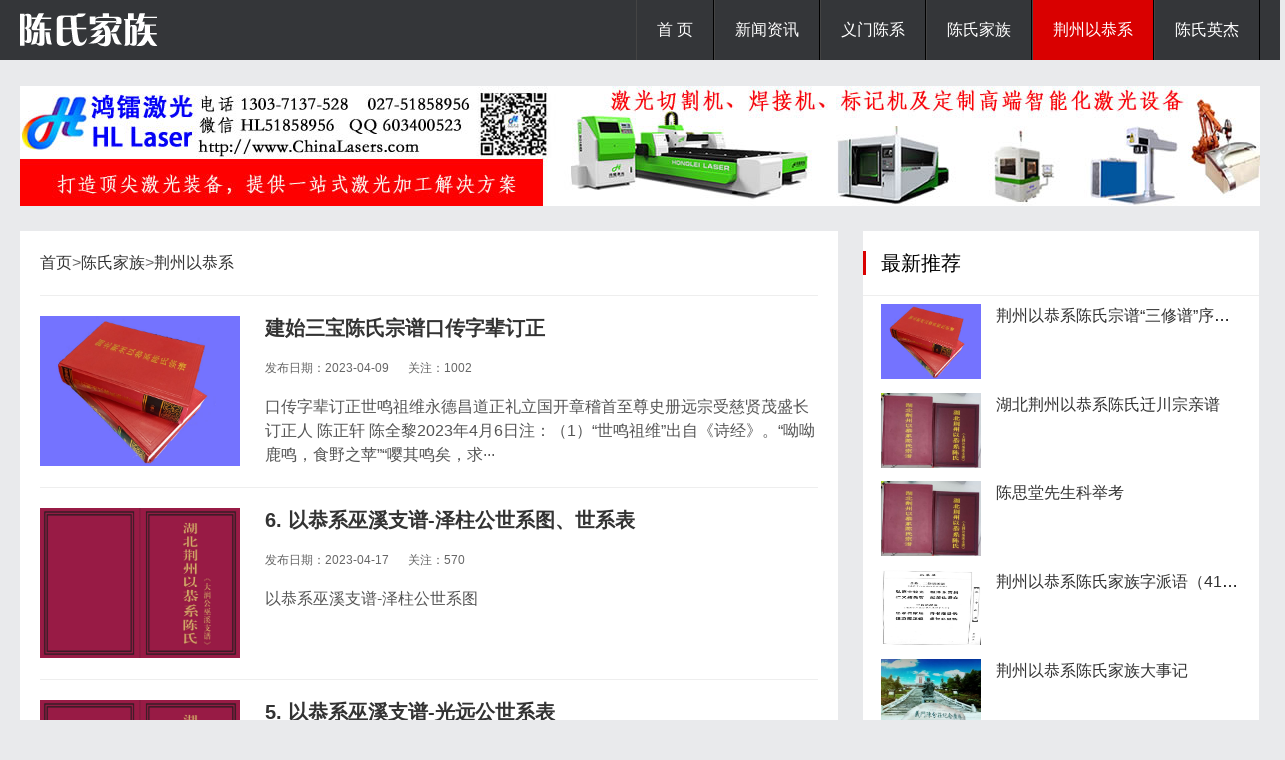

--- FILE ---
content_type: text/html; charset=utf-8
request_url: http://www.photonicsone.com/jing-zhou-yi-gong-xi/
body_size: 20687
content:
<!--  头部  -->
<!doctype html>
<html>
<head>
  <meta http-equiv="X-UA-Compatible" content="IE=edge,chrome=1" />
<title>荆州以恭系-新特光电集团-激光器件领导品牌</title>
<meta name="description" content="新特光电集团是国内最早具有从材料、器件到整机垂直集成能力的激光技术和产品研发和制造企业。凭借在业内较高的品牌知名度、研发设计能力、完善的制造工艺、严格的质量管控，已成为国内制造激光产品齐全、适用性广泛，技术研发能力处于先进水平的专业激光制造企业，为客户提供性能可靠、价格实惠的优质产品。" />
<meta name="keywords" content="激光器,激光配件,激光切割机,打标机,焊接机,激光电源,打标头,AOM" />
<meta name="viewport" content="width=device-width,initial-scale=1,minimum-scale=1,maximum-scale=1,shrink-to-fit=no">
<link href="/static/style/css/ui.css" rel="stylesheet"/>
<link href="/static/chen_skin/style/chen.css" rel="stylesheet" media="screen" type="text/css" />
<script src="/static/style/js/jquery-1.11.3.min.js"></script>
<script src="/static/chen_skin/js/leonhere.js"></script>
</head>

<body>
  <header class="header">
  <div class="inner fix">
    <div class="logo"><a href="/chen/" title="陈氏家族"><img src="/static/chen_skin/images/logo.png" alt="陈氏家族"></a></div>
    <nav class="nav">
      <div class="menu">
        <ul class="fix">
          
          <li class="common">
            <a href="/chen/">首 页</a>
          
          <li class="common ">
            <a href="/chen-si-xin-wen/">新闻资讯</a>
          </li>
          
          <li class="common ">
            <a href="/yi-men-chen/">义门陈系</a>
          </li>
          
          <li class="common ">
            <a href="/chen-si-jia-zu/">陈氏家族</a>
          </li>
          
          <li class="common current">
            <a href="/jing-zhou-yi-gong-xi/">荆州以恭系</a>
          </li>
          
          <li class="common ">
            <a href="/chen-si-ying-jie/">陈氏英杰</a>
          </li>
          
        </ul>
      </div>
    </nav>
  </div>
</header>
<div class="inner ad"><a href="https://www.chinalasers.com"><img src="/static/upload/image/1634538916743329.jpg"></a></div>
<!--  当前位置 -->

<div class="listpart">
  <div class="inner">
    <div class="row fix">
      <div class="span-8 midd-12">
        <main class="content">
          <div class="breadcrumb"><a href="/">首页</a>><a href="/chen/">陈氏家族</a>><a href="/jing-zhou-yi-gong-xi/">荆州以恭系</a></div>
          
          <section class="newslist fix">
            <div class="thumbnail">
              <a href="/jing-zhou-yi-gong-xi/1315.html" title="建始三宝陈氏宗谱口传字辈订正" target="_blank">
                <img src='http://www.photonicsone.com/static/upload/image/1634523068153502.jpg' />
              </a>
              </a>
            </div>
            <h2>
              <a href="/jing-zhou-yi-gong-xi/1315.html" title="建始三宝陈氏宗谱口传字辈订正" target="_blank"><b>建始三宝陈氏宗谱口传字辈订正</b>
              </a>
            </h2>
            <div class="postmeta">
              <span>发布日期：2023-04-09</span>
              <span>关注：1002</span>
            </div>
            <div class="excerpt">
              <p>口传字辈订正世鸣祖维永德昌道正礼立国开章稽首至尊史册远宗受慈贤茂盛长订正人 陈正轩 陈全黎2023年4月6日注：（1）“世鸣祖维”出自《诗经》。“呦呦鹿鸣，食野之苹”“嘤其鸣矣，求···</p>
            </div>
          </section>
          
          <section class="newslist fix">
            <div class="thumbnail">
              <a href="/jing-zhou-yi-gong-xi/1322.html" title="6. 以恭系巫溪支谱-泽柱公世系图、世系表" target="_blank">
                <img src='http://www.photonicsone.com/static//upload/image/ChenWX1.jpg' />
              </a>
              </a>
            </div>
            <h2>
              <a href="/jing-zhou-yi-gong-xi/1322.html" title="6. 以恭系巫溪支谱-泽柱公世系图、世系表" target="_blank"><b>6. 以恭系巫溪支谱-泽柱公世系图、世系表</b>
              </a>
            </h2>
            <div class="postmeta">
              <span>发布日期：2023-04-17</span>
              <span>关注：570</span>
            </div>
            <div class="excerpt">
              <p>以恭系巫溪支谱-泽柱公世系图</p>
            </div>
          </section>
          
          <section class="newslist fix">
            <div class="thumbnail">
              <a href="/jing-zhou-yi-gong-xi/1321.html" title="5. 以恭系巫溪支谱-光远公世系表" target="_blank">
                <img src='http://www.photonicsone.com/static//upload/image/ChenWX1.jpg' />
              </a>
              </a>
            </div>
            <h2>
              <a href="/jing-zhou-yi-gong-xi/1321.html" title="5. 以恭系巫溪支谱-光远公世系表" target="_blank"><b>5. 以恭系巫溪支谱-光远公世系表</b>
              </a>
            </h2>
            <div class="postmeta">
              <span>发布日期：2023-04-17</span>
              <span>关注：549</span>
            </div>
            <div class="excerpt">
              <p>以恭系巫溪支谱-光远公世系表</p>
            </div>
          </section>
          
          <section class="newslist fix">
            <div class="thumbnail">
              <a href="/jing-zhou-yi-gong-xi/1320.html" title="4. 以恭系巫溪支谱-光远公世系图" target="_blank">
                <img src='http://www.photonicsone.com//static//upload/image/ChenWX1.jpg' />
              </a>
              </a>
            </div>
            <h2>
              <a href="/jing-zhou-yi-gong-xi/1320.html" title="4. 以恭系巫溪支谱-光远公世系图" target="_blank"><b>4. 以恭系巫溪支谱-光远公世系图</b>
              </a>
            </h2>
            <div class="postmeta">
              <span>发布日期：2023-04-17</span>
              <span>关注：517</span>
            </div>
            <div class="excerpt">
              <p></p>
            </div>
          </section>
          
          <section class="newslist fix">
            <div class="thumbnail">
              <a href="/jing-zhou-yi-gong-xi/1319.html" title="3. 以恭系巫溪支谱-传略" target="_blank">
                <img src='http://www.photonicsone.com/static//upload/image/ChenWX1.jpg' />
              </a>
              </a>
            </div>
            <h2>
              <a href="/jing-zhou-yi-gong-xi/1319.html" title="3. 以恭系巫溪支谱-传略" target="_blank"><b>3. 以恭系巫溪支谱-传略</b>
              </a>
            </h2>
            <div class="postmeta">
              <span>发布日期：2023-04-17</span>
              <span>关注：537</span>
            </div>
            <div class="excerpt">
              <p></p>
            </div>
          </section>
          
          <section class="newslist fix">
            <div class="thumbnail">
              <a href="/jing-zhou-yi-gong-xi/1318.html" title="2. 以恭系巫溪支谱-入川先祖墓碑和史料图" target="_blank">
                <img src='http://www.photonicsone.com/static//upload/image/ChenWX1.jpg' />
              </a>
              </a>
            </div>
            <h2>
              <a href="/jing-zhou-yi-gong-xi/1318.html" title="2. 以恭系巫溪支谱-入川先祖墓碑和史料图" target="_blank"><b>2. 以恭系巫溪支谱-入川先祖墓碑和史料图</b>
              </a>
            </h2>
            <div class="postmeta">
              <span>发布日期：2023-04-17</span>
              <span>关注：575</span>
            </div>
            <div class="excerpt">
              <p>入川先祖墓碑和史料图</p>
            </div>
          </section>
          
          <section class="newslist fix">
            <div class="thumbnail">
              <a href="/jing-zhou-yi-gong-xi/1317.html" title="1.以恭系巫溪支谱-序言、大事记、寻根记" target="_blank">
                <img src='http://www.photonicsone.com/static/upload/image/1634526157953560.jpg' />
              </a>
              </a>
            </div>
            <h2>
              <a href="/jing-zhou-yi-gong-xi/1317.html" title="1.以恭系巫溪支谱-序言、大事记、寻根记" target="_blank"><b>1.以恭系巫溪支谱-序言、大事记、寻根记</b>
              </a>
            </h2>
            <div class="postmeta">
              <span>发布日期：2023-04-17</span>
              <span>关注：612</span>
            </div>
            <div class="excerpt">
              <p></p>
            </div>
          </section>
          
          <section class="newslist fix">
            <div class="thumbnail">
              <a href="/jing-zhou-yi-gong-xi/1316.html" title="建始三宝陈鸣著墓志初考" target="_blank">
                <img src='http://www.photonicsone.com/static/upload/image/1634523068153502.jpg' />
              </a>
              </a>
            </div>
            <h2>
              <a href="/jing-zhou-yi-gong-xi/1316.html" title="建始三宝陈鸣著墓志初考" target="_blank"><b>建始三宝陈鸣著墓志初考</b>
              </a>
            </h2>
            <div class="postmeta">
              <span>发布日期：2023-04-14</span>
              <span>关注：903</span>
            </div>
            <div class="excerpt">
              <p>墓志文字复原：“木之有本，水之有源。祖德宗功，丕于先皇。……先帝（雍正）三年乙巳（1725）……时建生。又雍正帝五年（1727）亡自荆州，至今？？年矣。……民国丁巳年十月吉日。同修···</p>
            </div>
          </section>
          
          <section class="newslist fix">
            <div class="thumbnail">
              <a href="/jing-zhou-yi-gong-xi/1310.html" title="这一路，山高水长" target="_blank">
                <img src='/static//upload/image/chen896.bmp' />
              </a>
              </a>
            </div>
            <h2>
              <a href="/jing-zhou-yi-gong-xi/1310.html" title="这一路，山高水长" target="_blank"><b>这一路，山高水长</b>
              </a>
            </h2>
            <div class="postmeta">
              <span>发布日期：2022-12-02</span>
              <span>关注：726</span>
            </div>
            <div class="excerpt">
              <p>向西进入你们的应许之地那里没有洪水和瘟疫那里是虫的王国那里的土地无人耕种——题记刘遂海《湖广填四川》，油画。图片来自网络据《荆州以恭系陈氏宗谱》（1735首修，1808二修）记载，···</p>
            </div>
          </section>
          
          <section class="newslist fix">
            <div class="thumbnail">
              <a href="/jing-zhou-yi-gong-xi/1309.html" title="流乱的祖先 (修订版）" target="_blank">
                <img src='/static//upload/image/chen899.png' />
              </a>
              </a>
            </div>
            <h2>
              <a href="/jing-zhou-yi-gong-xi/1309.html" title="流乱的祖先 (修订版）" target="_blank"><b>流乱的祖先 (修订版）</b>
              </a>
            </h2>
            <div class="postmeta">
              <span>发布日期：2022-12-02</span>
              <span>关注：775</span>
            </div>
            <div class="excerpt">
              <p>近得前辈道忠（曾祖）手书家族世系，上有先祖世月“流乱”字样。道忠祖退休前任农村信用社会计，为人谨慎，思维精细，记忆力强（年轻时见过被焚的族谱），所记世系与现存碑记基本吻合。“流乱”···</p>
            </div>
          </section>
          

          <div class="Page"><!-- 分页 -->

<ul class="fix">
	<li><a href="/jing-zhou-yi-gong-xi/">首页</a></li>
	<li><a href="javascript:;">上一页</a></li>
	<li><a href="/jing-zhou-yi-gong-xi/" class="page-num page-num-current">1</a><a href="/jing-zhou-yi-gong-xi_2/" class="page-num">2</a><a href="/jing-zhou-yi-gong-xi_3/" class="page-num">3</a><a href="/jing-zhou-yi-gong-xi_4/" class="page-num">4</a><a href="/jing-zhou-yi-gong-xi_5/" class="page-num">5</a></li><!-- 数字条，小屏幕时自动隐藏-->
	<li><a href="/jing-zhou-yi-gong-xi_2/">下一页</a></li>
	<li><a href="/jing-zhou-yi-gong-xi_5/">尾页</a></li>
</ul>
</div>
        </main>
      </div>
      <div class="span-4">
        <aside class="sidebar">
          <section class="widget theme-widget">
            <div class="section-title">
              <h3>最新推荐</h3>
            </div>
            <ul>
              
              <li>
                <div class="thumbnail"> <a href="/jing-zhou-yi-gong-xi/1250.html" title="荆州以恭系陈氏宗谱“三修谱”序（2002年）（1-5页）" target="_blank"><img
                      src="/static/upload/image/1634523068153502.jpg"></a>
                </div>
                <p><a href="/jing-zhou-yi-gong-xi/1250.html" title="荆州以恭系陈氏宗谱“三修谱”序（2002年）（1-5页）" target="_blank">
                    荆州以恭系陈氏宗谱“三修谱”序（2002年）（1-5页）
                  </a>
                </p>
              </li>
              
              <li>
                <div class="thumbnail"> <a href="/jing-zhou-yi-gong-xi/1269.html" title="湖北荆州以恭系陈氏迁川宗亲谱" target="_blank"><img
                      src="/static/upload/image/1634526157953560.jpg"></a>
                </div>
                <p><a href="/jing-zhou-yi-gong-xi/1269.html" title="湖北荆州以恭系陈氏迁川宗亲谱" target="_blank">
                    湖北荆州以恭系陈氏迁川宗亲谱
                  </a>
                </p>
              </li>
              
              <li>
                <div class="thumbnail"> <a href="/jing-zhou-yi-gong-xi/1297.html" title="陈思堂先生科举考" target="_blank"><img
                      src="/static/upload/image/1634526157953560.jpg"></a>
                </div>
                <p><a href="/jing-zhou-yi-gong-xi/1297.html" title="陈思堂先生科举考" target="_blank">
                    陈思堂先生科举考
                  </a>
                </p>
              </li>
              
              <li>
                <div class="thumbnail"> <a href="/jing-zhou-yi-gong-xi/1249.html" title="荆州以恭系陈氏家族字派语（41页）" target="_blank"><img
                      src="/static/upload/image/1634522895867697.jpg"></a>
                </div>
                <p><a href="/jing-zhou-yi-gong-xi/1249.html" title="荆州以恭系陈氏家族字派语（41页）" target="_blank">
                    荆州以恭系陈氏家族字派语（41页）
                  </a>
                </p>
              </li>
              
              <li>
                <div class="thumbnail"> <a href="/jing-zhou-yi-gong-xi/1248.html" title="荆州以恭系陈氏家族大事记" target="_blank"><img
                      src="/static/upload/image/1634522814582655.jpg"></a>
                </div>
                <p><a href="/jing-zhou-yi-gong-xi/1248.html" title="荆州以恭系陈氏家族大事记" target="_blank">
                    荆州以恭系陈氏家族大事记
                  </a>
                </p>
              </li>
              

            </ul>
          </section>
          <div class="blank"></div>
          <section class="widget theme-widget">
            <div class="section-title">
              <h3>热点内容</h3>
            </div>
            <ul>
              
              <li>
                <div class="thumbnail"> <a href="/jing-zhou-yi-gong-xi/1247.html" title="湖北荆州以恭系陈氏家族简介" target="_blank"><img
                      src="/static/upload/image/1634522759682650.jpg"></a> </div>
                <p><a href="/jing-zhou-yi-gong-xi/1247.html" title="湖北荆州以恭系陈氏家族简介" target="_blank">湖北荆州以恭系陈氏家族简介</a></p>
              </li>
              
              <li>
                <div class="thumbnail"> <a href="/jing-zhou-yi-gong-xi/1304.html" title="散文诗•子规夜啼呼母归  ——回忆母亲袁对秀" target="_blank"><img
                      src="http://www.photonicsone.com/static/upload/image/1634523068153502.jpg"></a> </div>
                <p><a href="/jing-zhou-yi-gong-xi/1304.html" title="散文诗•子规夜啼呼母归  ——回忆母亲袁对秀" target="_blank">散文诗•子规夜啼呼母归  ——回忆母亲袁对秀</a></p>
              </li>
              
              <li>
                <div class="thumbnail"> <a href="/jing-zhou-yi-gong-xi/1297.html" title="陈思堂先生科举考" target="_blank"><img
                      src="/static/upload/image/1634526157953560.jpg"></a> </div>
                <p><a href="/jing-zhou-yi-gong-xi/1297.html" title="陈思堂先生科举考" target="_blank">陈思堂先生科举考</a></p>
              </li>
              
              <li>
                <div class="thumbnail"> <a href="/jing-zhou-yi-gong-xi/1305.html" title="数奇不售——族谱中的科举之路" target="_blank"><img
                      src="http://www.photonicsone.com/static/upload/image/1634523068153502.jpg"></a> </div>
                <p><a href="/jing-zhou-yi-gong-xi/1305.html" title="数奇不售——族谱中的科举之路" target="_blank">数奇不售——族谱中的科举之路</a></p>
              </li>
              
              <li>
                <div class="thumbnail"> <a href="/jing-zhou-yi-gong-xi/1296.html" title="流乱的祖先" target="_blank"><img
                      src="/static/upload/image/chen999.jpg"></a> </div>
                <p><a href="/jing-zhou-yi-gong-xi/1296.html" title="流乱的祖先" target="_blank">流乱的祖先</a></p>
              </li>
              

            </ul>
          </section>
        </aside>
      </div>
    </div>
  </div>
</div>
</div>
<div class="inner">
  <a href="/chen/yimenchen/"><img src="/static/upload/image/1634538935214133.jpg"></a>
</div>
<div class="blank"></div>
<!--  底部  -->
<footer class="footer">
  <div class="footer_top">
      <div class="inner">
		<dl class="dl_1">
			<dt>联系我们</dt>
			<dd>地 &nbsp; &nbsp;址：武汉市东湖高新开发区流芳园南路18号新特光电工业园</dd>
			<dd class="item1">联系人：陈先生</dd>
			<dd class="item2">电 &nbsp; &nbsp;话：13871137266</dd>
			<dd class="item3">微 &nbsp; &nbsp;信： SINTEC98</dd>
			<dd class="item4">QQ &nbsp; &nbsp; &nbsp;：1392360513</dd>
			<dd class="item5">网 &nbsp; &nbsp; 站： <a href="http://www.photonicsone.com/chen">http://www.PhotonicsOne.com/chen</a></dd>
		</dl>

      	   <dl class="dl_2">
      	   <dt>新闻列表</dt>
      	       <dd><a href="/chen/">首 页</a></dd>
				 
      	       <dd><a href="/chen-si-xin-wen/">新闻资讯</a></dd>
				 
      	       <dd><a href="/yi-men-chen/">义门陈系</a></dd>
				 
      	       <dd><a href="/chen-si-jia-zu/">陈氏家族</a></dd>
				 
      	       <dd><a href="/jing-zhou-yi-gong-xi/">荆州以恭系</a></dd>
				 
      	       <dd><a href="/chen-si-ying-jie/">陈氏英杰</a></dd>
				 
      	   </dl>
      	   <dl class="dl_3">
      	       <dt>微信联系</dt>
      	       <dd><img src="/static/chen_skin/images/chen.jpg">
      	       <p>SINTEC98</p></dd>
      	   </dl>
      </div>
  </div>
  <div class="footer_bottom">
     <div class="inner">
    <div class="copyright"><a href="http://www.PhotonicsOne.com/" target="_blank">PhotonicsOne.com 新特集团</a> 版权所有 <a href="http://www.sintec.sg/yihong">技术支持</a>  </div>
    <div class="other"> <a rel="external nofollow" href="http://www.miibeian.gov.cn" target="_blank">鄂ICP备11005828号-1</a> </div>
  </div>
  </div>
</footer>
</body>

</html>

--- FILE ---
content_type: text/css
request_url: http://www.photonicsone.com/static/style/css/ui.css
body_size: 32107
content:
html { -webkit-tap-highlight-color: rgba(0, 0, 0, 0);}
body,input,select,textarea,button { font-family: 'Microsoft Yahei', 'Helvetica Neue', Helvetica, 'Lucida Grande', Arial, 'Hiragino Sans GB', 'WenQuanYi Micro Hei', STHeiti, SimSun, sans-serif;}
body, h1, h2, h3, h4, p, ul, ol, dd, dl, form { margin: 0;}
hr { margin-top: 20px; margin-bottom: 20px; border: 0; border-top: 1px solid #eee;}
img { max-width: 100%; height: auto; vertical-align: top; -ms-interpolation-mode: bicubic; border: 0 ;}
ul { padding-left: 0; list-style-type: none;}
li{ text-decoration:none; list-style:none;}
li p{display: inline;}
p, dl, dt, dd, ul {margin: 0px;padding: 0px;}
i, em { font-style: normal;}
big { font-size: 1.3em;}
small { font-size: 0.77em;}
a { -webkit-transition: all 0.3s ease; transition: all 0.3s ease; text-decoration: none; outline: 0;}
article, aside, dialog, footer, header, section, nav, figure, menu, audio, canvas, progress, video { display: block;}
input, select, textarea{outline: 0;font-family: inherit;font-size:100%;/* vertical-align: middle; */border: none;}
input[type='checkbox'], input[type='radio'] { -webkit-box-sizing: border-box; -moz-box-sizing: border-box; box-sizing: border-box; padding: 0;}
input[type='number']::-webkit-inner-spin-button, input[type='number']::-webkit-outer-spin-button { height: auto;}
input[type='search'] { -webkit-box-sizing: border-box; -moz-box-sizing: border-box; box-sizing: border-box; -webkit-appearance: textfield;}
input[type='search']::-webkit-search-cancel-button, input[type='search']::-webkit-search-decoration { -webkit-appearance: none;}
input[type='file'] { display: block;}
input[type='range'] { display: block; width: 100%;}
select[multiple], select[size] { height: auto;}
input[type='file']:focus, input[type='radio']:focus, input[type='checkbox']:focus { 
  outline: thin dotted; outline: 5px auto -webkit-focus-ring-color; outline-offset: -2px;}
fieldset { min-width: 0; margin: 0; padding: 0; border: 0;}
legend { font-size: 1.3em; line-height: 2.5; display: block; width: 100%; margin-bottom: 20px; 
  padding: 0; color: #333; border: 0; border-bottom: 1px solid #e5e5e5;}
table { border-spacing: 0; border-collapse: collapse;background-color: transparent;}
td, th { padding: 0;}
::-webkit-input-placeholder,::-moz-placeholder,:-ms-input-placeholder {color: #999;}
.select{position:relative;height:20px;line-height:20px;cursor:pointer;}
.select ._option{display:none;position:absolute;width:100%;left:-1px;top:20px;background:#fff;border:1px solid #cacad9;max-height:200px;overflow:auto;}
.select ._option a{display:block;}
.select.on ._option{display:block;}
@-ms-viewport { width: device-width;}

/*工具*/
.fix { *zoom: 1; *clear: both;}
.fix:before, .fix:after { display: table; clear: both; content: '';}
.oh { overflow: hidden; *zoom: 1;}
.l { float: left;}.r { float: right;}
.dib { display: inline-block; *display: inline; *zoom: 1;}
.pr { position: relative;}.pa { position: absolute;}
.tc { text-align: center;}.tr { text-align: right;}
.el { overflow: hidden; white-space: nowrap; text-overflow: ellipsis;}
.hide { display: none;}
.hidetext { font: 0/0 a; letter-spacing: -9px;}
.arr { display: inline-block; overflow: hidden; width: 0; height: 0;}
.opc0 { opacity: 0 ; filter: alpha(opacity=0);}
.clear{clear: both;}
.clearfix:after {content: ".";display: block;height: 0;clear: both;visibility: hidden;}
.clearfix {display: inline-table;}/* Hides from IE-mac \*/
.imgZoom img,.imgY180 img { -moz-transition:all .8s ease 0s; -ms-transition:all .8s ease 0s; -o-transition:all .8s ease 0s; -webkit-transition:all .8s ease 0s; transition:all .8s ease 0s;}

.imgZoom { overflow:hidden; }
.imgZoom img{-moz-transition: all .8s ease 0s;-ms-transition: all .8s ease 0s;-o-transition: all .8s ease 0s;transition: all .8s ease 0s;} 
.imgZoom:hover img{transform: scale(1.1);-moz-transform: scale(1.1);-webkit-transform: scale(1.1);}

/*动效*/
.transition{ transition:all 0.5s ease;-moz-transition:all 0.5s ease;-ms-transition:all 0.5s ease;-o-transition:all 0.5s ease;-webkit-transition:all 0.5s ease;}
.rotation { -webkit-animation: rotation  0.8s infinite linear; animation: rotation  0.8s infinite linear;}
@-webkit-keyframes rotation { 0% { -webkit-transform: rotateZ(0deg);}
    100% { -webkit-transform: rotateZ(360deg);}}
@keyframes rotation { 0% { transform: rotateZ(0deg);}
    100% { transform: rotateZ(360deg);}}
.heartbeat { -webkit-animation: heartbeat  1.2s infinite ease-in; animation: heartbeat  1.2s infinite ease-in;}
@-webkit-keyframes heartbeat { 0% { -webkit-transform: scale(1); opacity: 1;}
    15% { -webkit-transform: scale(1.3); opacity: 0.5;}
    30% { -webkit-transform: scale(1); opacity: 1;}}
@keyframes heartbeat { 0% { transform: scale(1); opacity: 1;}
    15% { transform: scale(1.3); opacity: 0.5;}
    30% { transform: scale(1); opacity: 1;}}
.trigger:hover { -webkit-animation: trigger 0.2s ease; animation: trigger 0.2s ease;}
@-webkit-keyframes trigger { 0% { -webkit-transform: rotateZ(0deg);}
    100% { -webkit-transform: rotateZ(180deg);}}
@keyframes trigger { 0% { transform: rotateZ(0deg);}
    100% { transform: rotateZ(180deg);}}

/* 等比填充 */
*[class*="rect-"]{position: relative;display: block; width: 100%;height: 0;overflow: hidden;}
*[class*="rect-"] ._full{position: absolute;left: 0;top:0;width: 100%;height: 100%;
*height: auto;}
.rect-25{padding-bottom: 25%;}
.rect-27{padding-bottom: 27%;}
.rect-50{padding-bottom: 50%;}
.rect-5625{padding-bottom: 56.25%;}
.rect-60{padding-bottom: 60%;}
.rect-66{padding-bottom: 66%;}
.rect-67{padding-bottom: 67%;}
.rect-618{padding-bottom: 61.8%;}
.rect-70{padding-bottom: 70%;}
.rect-75{padding-bottom: 75%;}
.rect-80{padding-bottom: 80%;}
.rect-90{padding-bottom: 90%;}
.rect-100{padding-bottom: 100%;}
.rect-150{padding-bottom: 150%;}
.col-md-6 { width: 47%;float: left;}

/* 图片点击遮罩放大 */
.fs_gallery {background: rgba(0,0,0, 0.9);position: fixed;left: 0;top: 0;right: 0;bottom: 0;z-index: 100;}
.fs_gallery_close {position: absolute;top: 20px;right: 20px;width: 25px;height: 25px;color: #ccc;font-size: 34px;line-height: 23px;text-align: center;cursor: pointer;z-index: 102;}
.fs_gallery_close:before {content: "×";}
.fs_gallery_close:hover {color: #fff;}
.fs_gallery_prev, .fs_gallery_next {position: absolute;width: 80px;color: #ccc;font-size: 30px;cursor: pointer;z-index: 101;}
.fs_gallery_prev:hover, .fs_gallery_next:hover {background: rgba(0,0,0, 0.1);color: #fff;}
.fs_gallery_prev {left: 0;top: 0;bottom: 0;}
.fs_gallery_next {right: 0;top: 0;bottom: 0;}
.fs_gallery_prev:before {content: "‹";position: absolute;height: 30px;margin-top: -30px;top: 50%;left: 35px;}
.fs_gallery_next:before {content: "›";position: absolute;height: 30px;margin-top: -30px;top: 50%;left: 35px;}
.fs_gallery_shuft {position: relative;width: 9999999px;}
.fs_gallery_shuft:after {clear: both;content: "";display: block;}
.fs_gallery_shuft_item {float: left;position: relative;}
.fs_gallery_shuft_item img {box-shadow: 0 0 8px rgba(0,0,0, 0.6);position: absolute;top: 50%;left: 50%;}

/* table */
.table { width: 100%; max-width: 100%; margin-bottom: 20px;}
.table >thead >tr >th, .table >tbody >tr >th, .table >tfoot >tr >th, .table >thead >tr >td, .table >tbody >tr >td, .table >tfoot >tr >td { line-height: 1.42857143; padding: 8px; vertical-align: inherit; border-top: 1px solid #ddd;}
.table >thead >tr >th { vertical-align: bottom; border-bottom: 2px solid #ddd;}
.table >caption +thead >tr:first-child >th, .table >colgroup +thead >tr:first-child >th, .table >thead:first-child >tr:first-child >th, .table >caption +thead >tr:first-child >td, .table >colgroup +thead >tr:first-child >td, .table >thead:first-child >tr:first-child >td { border-top: 0;}
.table >tbody +tbody { border-top: 2px solid #ddd;}
.table .table { background-color: #fff;}
.table-condensed >thead >tr >th, .table-condensed >tbody >tr >th, .table-condensed >tfoot >tr >th, .table-condensed >thead >tr >td, .table-condensed >tbody >tr >td, .table-condensed >tfoot >tr >td { padding: 5px;}
.table-bordered { border: 1px solid #ddd;}
.table-bordered >thead >tr >th, .table-bordered >tbody >tr >th, .table-bordered >tfoot >tr >th, .table-bordered >thead >tr >td, .table-bordered >tbody >tr >td, .table-bordered >tfoot >tr >td { border: 1px solid #ddd;}
.table-bordered >thead >tr >th, .table-bordered >thead >tr >td { border-bottom-width: 2px;}
.table-striped >tbody >tr:nth-of-type(odd) { background-color: #f9f9f9;}
.table-hover >tbody >tr:hover { background-color: #f5f5f5;}
table col[class*='col-'] { position: static; display: table-column; float: none;}
table td[class*='col-'], table th[class*='col-'] { position: static; display: table-cell; float: none;}
.table >thead >tr >td.active, .table >tbody >tr >td.active, .table >tfoot >tr >td.active, .table >thead >tr >th.active, .table >tbody >tr >th.active, .table >tfoot >tr >th.active, .table >thead >tr.active >td, .table >tbody >tr.active >td, .table >tfoot >tr.active >td, .table >thead >tr.active >th, .table >tbody >tr.active >th, .table >tfoot >tr.active >th { background-color: #f5f5f5;}
.table-hover >tbody >tr >td.active:hover, .table-hover >tbody >tr >th.active:hover, .table-hover >tbody >tr.active:hover >td, .table-hover >tbody >tr:hover >.active, .table-hover >tbody >tr.active:hover >th { background-color: #e8e8e8;}
.table >thead >tr >td.success, .table >tbody >tr >td.success, .table >tfoot >tr >td.success, .table >thead >tr >th.success, .table >tbody >tr >th.success, .table >tfoot >tr >th.success, .table >thead >tr.success >td, .table >tbody >tr.success >td, .table >tfoot >tr.success >td, .table >thead >tr.success >th, .table >tbody >tr.success >th, .table >tfoot >tr.success >th { background-color: #dff0d8;}
.table-hover >tbody >tr >td.success:hover, .table-hover >tbody >tr >th.success:hover, .table-hover >tbody >tr.success:hover >td, .table-hover >tbody >tr:hover >.success, .table-hover >tbody >tr.success:hover >th { background-color: #d0e9c6;}
.table >thead >tr >td.info, .table >tbody >tr >td.info, .table >tfoot >tr >td.info, .table >thead >tr >th.info, .table >tbody >tr >th.info, .table >tfoot >tr >th.info, .table >thead >tr.info >td, .table >tbody >tr.info >td, .table >tfoot >tr.info >td, .table >thead >tr.info >th, .table >tbody >tr.info >th, .table >tfoot >tr.info >th { background-color: #d9edf7;}
.table-hover >tbody >tr >td.info:hover, .table-hover >tbody >tr >th.info:hover, .table-hover >tbody >tr.info:hover >td, .table-hover >tbody >tr:hover >.info, .table-hover >tbody >tr.info:hover >th { background-color: #c4e3f3;}
.table >thead >tr >td.warning, .table >tbody >tr >td.warning, .table >tfoot >tr >td.warning, .table >thead >tr >th.warning, .table >tbody >tr >th.warning, .table >tfoot >tr >th.warning, .table >thead >tr.warning >td, .table >tbody >tr.warning >td, .table >tfoot >tr.warning >td, .table >thead >tr.warning >th, .table >tbody >tr.warning >th, .table >tfoot >tr.warning >th { background-color: #fcf8e3;}
.table-hover >tbody >tr >td.warning:hover, .table-hover >tbody >tr >th.warning:hover, .table-hover >tbody >tr.warning:hover >td, .table-hover >tbody >tr:hover >.warning, .table-hover >tbody >tr.warning:hover >th { background-color: #faf2cc;}
.table >thead >tr >td.danger, .table >tbody >tr >td.danger, .table >tfoot >tr >td.danger, .table >thead >tr >th.danger, .table >tbody >tr >th.danger, .table >tfoot >tr >th.danger, .table >thead >tr.danger >td, .table >tbody >tr.danger >td, .table >tfoot >tr.danger >td, .table >thead >tr.danger >th, .table >tbody >tr.danger >th, .table >tfoot >tr.danger >th { background-color: #f2dede;}
.table-hover >tbody >tr >td.danger:hover, .table-hover >tbody >tr >th.danger:hover, .table-hover >tbody >tr.danger:hover >td, .table-hover >tbody >tr:hover >.danger, .table-hover >tbody >tr.danger:hover >th { background-color: #ebcccc;}
.table-responsive {overflow-x: auto; min-height: 0.01%; }
@media screen and (max-device-width: 767px) { 
    .table-responsive {overflow-y: hidden;  width: 100%; margin-bottom: 15px;-ms-overflow-style: -ms-autohiding-scrollbar; }
    .table-responsive >.table { margin: 0;}
    .table-responsive >.table >thead >tr >th, .table-responsive >.table >tbody >tr >th, .table-responsive >.table >tfoot >tr >th, .table-responsive >.table >thead >tr >td, .table-responsive >.table >tbody >tr >td, .table-responsive >.table >tfoot >tr >td { white-space: nowrap;}
    .table-responsive >.table-bordered { border: 0;}
    .table-responsive >.table-bordered >thead >tr >th:first-child, .table-responsive >.table-bordered >tbody >tr >th:first-child, .table-responsive >.table-bordered >tfoot >tr >th:first-child, .table-responsive >.table-bordered >thead >tr >td:first-child, .table-responsive >.table-bordered >tbody >tr >td:first-child, .table-responsive >.table-bordered >tfoot >tr >td:first-child { border-left: 0;}
    .table-responsive >.table-bordered >thead >tr >th:last-child, .table-responsive >.table-bordered >tbody >tr >th:last-child, .table-responsive >.table-bordered >tfoot >tr >th:last-child, .table-responsive >.table-bordered >thead >tr >td:last-child, .table-responsive >.table-bordered >tbody >tr >td:last-child, .table-responsive >.table-bordered >tfoot >tr >td:last-child { border-right: 0;}
    .table-responsive >.table-bordered >tbody >tr:last-child >th, .table-responsive >.table-bordered >tfoot >tr:last-child >th, .table-responsive >.table-bordered >tbody >tr:last-child >td, .table-responsive >.table-bordered >tfoot >tr:last-child >td { border-bottom: 0;}
}

/*12*/
.full-row,.row {transition: .2s width ease}
.full-row:after,.full-row:before,.row:after,.row:before { display: table;clear: both;content: ''}
.pull-left-1,.pull-left-10,.pull-left-11,.pull-left-12,.pull-left-13,.pull-left-14,.pull-left-15,.pull-left-16,.pull-left-17,.pull-left-18,.pull-left-19,.pull-left-2,.pull-left-20,.pull-left-21,.pull-left-22,.pull-left-23,.pull-left-3,.pull-left-4,.pull-left-5,.pull-left-6,.pull-left-7,.pull-left-8,.pull-left-9,.pull-right-1,.pull-right-10,.pull-right-11,.pull-right-12,.pull-right-13,.pull-right-14,.pull-right-15,.pull-right-16,.pull-right-17,.pull-right-18,.pull-right-19,.pull-right-2,.pull-right-20,.pull-right-21,.pull-right-22,.pull-right-23,.pull-right-24,.pull-right-3,.pull-right-4,.pull-right-5,.pull-right-6,.pull-right-7,.pull-right-8,.pull-right-9,.row>.center {position: relative}
.row {width: 102%;margin: 0;}
.row>[class*=span-] {float: left;margin-right: 2%}
.row>.span-1 {width: 6.33333333%}
.row>.span-2 {width: 14.66666667%}
.row>.span-3 {width: 23%}
.row>.span-4 {width: 31.33333333%}
.row>.span-5 {width: 39.66666667%}
.row>.span-6 {width: 48%}
.row>.span-7 {width: 56.33333333%}
.row>.span-8 {width: 64.66666667%}
.row>.span-9 {width: 73%}
.row>.span-10 {width: 81.33333333%}
.row>.span-11 {width: 89.66666667%}
.row>.span-12 {width: 98%}
.row>.span-13 {width: 106.33333333%}
.row>.span-14 {width: 114.66666667%}
.row>.span-15 {width: 123%}
.row>.span-16 {width: 131.33333333%}
.row>.span-17 {width: 139.66666667%}
.row>.span-18 {width: 148%}
.row>.span-19 {width: 156.33333333%}
.row>.span-20 {width: 164.66666667%}
.row>.span-21 {width: 173%}
.row>.span-22 {width: 181.33333333%}
.row>.span-23 {width: 189.66666667%}
.row>.span-24 {width: 198%}

.full-row {width: 100%}
.full-row>[class*=span] {float: left}
.full-row>.span-1 {width: 8.33333333%}
.full-row>.span-2 {width: 16.66666667%}
.full-row>.span-3 {width: 25%}
.full-row>.span-4 {width: 33.33333333%}
.full-row>.span-5 {width: 41.66666667%}
.full-row>.span-6 {width: 50%}
.full-row>.span-7 {width: 58.33333333%}
.full-row>.span-8 {width: 66.66666667%}
.full-row>.span-9 {width: 75%}
.full-row>.span-10 {width: 83.33333333%}
.full-row>.span-11 {width: 91.66666667%}
.full-row>.span-12 {width: 100%}
.full-row>.span-13 {width: 108.33333333%}
.full-row>.span-14 {width: 116.66666667%}
.full-row>.span-15 {width: 125%}
.full-row>.span-16 {width: 133.33333333%}
.full-row>.span-17 {width: 141.66666667%}
.full-row>.span-18 {width: 150%}
.full-row>.span-19 {width: 158.33333333%}
.full-row>.span-20 {width: 166.66666667%}
.full-row>.span-21 {width: 175%}
.full-row>.span-22 {width: 183.33333333%}
.full-row>.span-23 {width: 191.66666667%}
.full-row>.span-24 {width: 200%}
.full-row>.pull-right,.row>.pull-right {float: right}
.full-row>.center,.row>.center {display: block;float: none;clear: both;margin-right: auto;margin-left: auto}
.row>.center {left: -1%}
.pull-left-1 {left: -8.33333333%}
.pull-left-2 {left: -16.66666667%}
.pull-left-3 {left: -25%}
.pull-left-4 {left: -33.33333333%}
.pull-left-5 {left: -41.66666667%}
.pull-left-6 {left: -50%}
.pull-left-7 {left: -58.33333333%}
.pull-left-8 {left: -66.66666667%}
.pull-left-9 {left: -75%}
.pull-left-10 {left: -83.33333333%}
.pull-left-11 {left: -91.66666667%}
.pull-left-12 {left: -100%}
.pull-left-13 {left: -108.33333333%}
.pull-left-14 {left: -116.66666667%}
.pull-left-15 {left: -125%}
.pull-left-16 {left: -133.33333333%}
.pull-left-17 {left: -141.66666667%}
.pull-left-18 {left: -150%}
.pull-left-19 {left: -158.33333333%}
.pull-left-20 {left: -166.66666667%}
.pull-left-21 {left: -175%}
.pull-left-22 {left: -183.33333333%}
.pull-left-23 {left: -191.66666667%}
.pull-left-24 {position: relative;left: -200%}
.pull-right-1 {left: 8.33333333%}
.pull-right-2 {left: 16.66666667%}
.pull-right-3 {left: 25%}
.pull-right-4 {left: 33.33333333%}
.pull-right-5 {left: 41.66666667%}
.pull-right-6 {left: 50%}
.pull-right-7 {left: 58.33333333%}
.pull-right-8 {left: 66.66666667%}
.pull-right-9 {left: 75%}
.pull-right-10 {left: 83.33333333%}
.pull-right-11 {left: 91.66666667%}
.pull-right-12 {left: 100%}
.pull-right-13 {left: 108.33333333%}
.pull-right-14 {left: 116.66666667%}
.pull-right-15 {left: 125%}
.pull-right-16 {left: 133.33333333%}
.pull-right-17 {left: 141.66666667%}
.pull-right-18 {left: 150%}
.pull-right-19 {left: 158.33333333%}
.pull-right-20 {left: 166.66666667%}
.pull-right-21 {left: 175%}
.pull-right-22 {left: 183.33333333%}
.pull-right-23 {left: 191.66666667%}
.pull-right-24 {left: 200%}

@media only screen and (max-device-width:1024px) {
.row>.midd-1 {width: 6.33333333%}
.row>.midd-2 {width: 14.66666667%}
.row>.midd-3 {width: 23%}
.row>.midd-4 {width: 31.33333333%}
.row>.midd-5 {width: 39.66666667%}
.row>.midd-6 {width: 48%}
.row>.midd-7 {width: 56.33333333%}
.row>.midd-8 {width: 64.66666667%}
.row>.midd-9 {width: 73%}
.row>.midd-10 {width: 81.33333333%}
.row>.midd-11 {width: 89.66666667%}
.row>.midd-12 {width: 98%}
.row>.midd-13 {width: 106.33333333%}
.row>.midd-14 {width: 114.66666667%}
.row>.midd-15 {width: 123%}
.row>.midd-16 {width: 131.33333333%}
.row>.midd-17 {width: 139.66666667%}
.row>.midd-18 {width: 148%}
.row>.midd-19 {width: 156.33333333%}
.row>.midd-20 {width: 164.66666667%}
.row>.midd-21 {width: 173%}
.row>.midd-22 {width: 181.33333333%}
.row>.midd-23 {width: 189.66666667%}
.row>.midd-24 {width: 198%}

.midd-hide {display: none}
.midd-center {position: relative;left: -1%;display: block;float: none;clear: both;margin-right: auto;margin-left: auto}

.full-row>.midd-1 {width: 8.33333333%}
.full-row>.midd-2 {width: 16.66666667%}
.full-row>.midd-3 {width: 25%}
.full-row>.midd-4 {width: 33.33333333%}
.full-row>.midd-5 {width: 41.66666667%}
.full-row>.midd-6 {width: 50%}
.full-row>.midd-7 {width: 58.33333333%}
.full-row>.midd-8 {width: 66.66666667%}
.full-row>.midd-9 {width: 75%}
.full-row>.midd-10 {width: 83.33333333%}
.full-row>.midd-11 {width: 91.66666667%}
.full-row>.midd-12 {width: 100%}
.full-row>.midd-13 {width: 108.33333333%}
.full-row>.midd-14 {width: 116.66666667%}
.full-row>.midd-15 {width: 125%}
.full-row>.midd-16 {width: 133.33333333%}
.full-row>.midd-17 {width: 141.66666667%}
.full-row>.midd-18 {width: 150%}
.full-row>.midd-19 {width: 158.33333333%}
.full-row>.midd-20 {width: 166.66666667%}
.full-row>.midd-21 {width: 175%}
.full-row>.midd-22 {width: 183.33333333%}
.full-row>.midd-23 {width: 191.66666667%}
.full-row>.midd-24 {width: 200%}
}

@media only screen and (max-width:769px) {
.row>.smidd-1 {width: 6.33333333%}
.row>.smidd-2 {width: 14.66666667%}
.row>.smidd-3 {width: 23%}
.row>.smidd-4 {width: 31.33333333%}
.row>.smidd-5 {width: 39.66666667%}
.row>.smidd-6 {width: 48%}
.row>.smidd-7 {width: 56.33333333%}
.row>.smidd-8 {width: 64.66666667%}
.row>.smidd-9 {width: 73%}
.row>.smidd-10 {width: 81.33333333%}
.row>.smidd-11 {width: 89.66666667%}
.row>.smidd-12 {width: 98%}
.row>.smidd-13 {width: 106.33333333%}
.row>.smidd-14 {width: 114.66666667%}
.row>.smidd-15 {width: 123%}
.row>.smidd-16 {width: 131.33333333%}
.row>.smidd-17 {width: 139.66666667%}
.row>.smidd-18 {width: 148%}
.row>.smidd-19 {width: 156.33333333%}
.row>.smidd-20 {width: 164.66666667%}
.row>.smidd-21 {width: 173%}
.row>.smidd-22 {width: 181.33333333%}
.row>.smidd-23 {width: 189.66666667%}
.row>.smidd-24 {width: 198%}
.smidd-hide {display: none}

.smidd-center {position: relative;left: -1%;display: block;float: none;clear: both;margin-right: auto;margin-left: auto}
.full-row>.smidd-1 {width: 8.33333333%}
.full-row>.smidd-2 {width: 16.66666667%}
.full-row>.smidd-3 {width: 25%}
.full-row>.smidd-4 {width: 33.33333333%}
.full-row>.smidd-5 {width: 41.66666667%}
.full-row>.smidd-6 {width: 50%}
.full-row>.smidd-7 {width: 58.33333333%}
.full-row>.smidd-8 {width: 66.66666667%}
.full-row>.smidd-9 {width: 75%}
.full-row>.smidd-10 {width: 83.33333333%}
.full-row>.smidd-11 {width: 91.66666667%}
.full-row>.smidd-12 {width: 100%}
.full-row>.smidd-13 {width: 108.33333333%}
.full-row>.smidd-14 {width: 116.66666667%}
.full-row>.smidd-15 {width: 125%}
.full-row>.smidd-16 {width: 133.33333333%}
.full-row>.smidd-17 {width: 141.66666667%}
.full-row>.smidd-18 {width: 150%}
.full-row>.smidd-19 {width: 158.33333333%}
.full-row>.smidd-20 {width: 166.66666667%}
.full-row>.smidd-21 {width: 175%}
.full-row>.smidd-22 {width: 183.33333333%}
.full-row>.smidd-23 {width: 191.66666667%}
.full-row>.smidd-24 {width: 200%}
}

@media only screen and (max-device-width:760px) {
.row>.smal-1 {width: 6.33333333%}
.row>.smal-2 {width: 14.66666667%}
.row>.smal-3 {width: 23%}
.row>.smal-4 {width: 31.33333333%}
.row>.smal-5 {width: 39.66666667%}
.row>.smal-6 {width: 48%}
.row>.smal-7 {width: 56.33333333%}
.row>.smal-8 {width: 64.66666667%}
.row>.smal-9 {width: 73%}
.row>.smal-10 {width: 81.33333333%}
.row>.smal-11 {width: 89.66666667%}
.row>.smal-12 {width: 98%}
.row>.smal-13 {width: 106.33333333%}
.row>.smal-14 {width: 114.66666667%}
.row>.smal-15 {width: 123%}
.row>.smal-16 {width: 131.33333333%}
.row>.smal-17 {width: 139.66666667%}
.row>.smal-18 {width: 148%}
.row>.smal-19 {width: 156.33333333%}
.row>.smal-20 {width: 164.66666667%}
.row>.smal-21 {width: 173%}
.row>.smal-22 {width: 181.33333333%}
.row>.smal-23 {width: 189.66666667%}
.row>.smal-24 {width: 198%}
.smal-hide {display: none}
.smal-center,.smal-show {display: block}
.smal-center {position: relative;left: -1%;float: none;clear: both;margin-right: auto;margin-left: auto}

[class*=pull-left-],[class*=pull-right-] {right: auto;left: auto}
.full-row>.smal-1 {width: 8.33333333%}
.full-row>.smal-2 {width: 16.66666667%}
.full-row>.smal-3 {width: 25%}
.full-row>.smal-4 {width: 33.33333333%}
.full-row>.smal-5 {width: 41.66666667%}
.full-row>.smal-6 {width: 50%}
.full-row>.smal-7 {width: 58.33333333%}
.full-row>.smal-8 {width: 66.66666667%}
.full-row>.smal-9 {width: 75%}
.full-row>.smal-10 {width: 83.33333333%}
.full-row>.smal-11 {width: 91.66666667%}
.full-row>.smal-12 {width: 100%}
.full-row>.smal-13 {width: 108.33333333%}
.full-row>.smal-14 {width: 116.66666667%}
.full-row>.smal-15 {width: 125%}
.full-row>.smal-16 {width: 133.33333333%}
.full-row>.smal-17 {width: 141.66666667%}
.full-row>.smal-18 {width: 150%}
.full-row>.smal-19 {width: 158.33333333%}
.full-row>.smal-20 {width: 166.66666667%}
.full-row>.smal-21 {width: 175%}
.full-row>.smal-22 {width: 183.33333333%}
.full-row>.smal-23 {width: 191.66666667%}
.full-row>.smal-24 {width: 200%}
}

/*20*/
.pull-left-1-20,.pull-left-10-20,.pull-left-11-20,.pull-left-12-20,.pull-left-13-20,.pull-left-14-20,.pull-left-15-20,.pull-left-16-20,.pull-left-17-20,.pull-left-18-20,.pull-left-19-20,.pull-left-2-20,.pull-left-20-20,.pull-left-3-20,.pull-left-4-20,.pull-left-5-20,.pull-left-6-20,.pull-left-7-20,.pull-left-8-20,.pull-left-9-20,.pull-right-1-20,.pull-right-10-20,.pull-right-11-20,.pull-right-12-20,.pull-right-13-20,.pull-right-14-20,.pull-right-15-20,.pull-right-16-20,.pull-right-17-20,.pull-right-18-20,.pull-right-19-20,.pull-right-2-20,.pull-right-20-20,.pull-right-3-20,.pull-right-4-20,.pull-right-5-20,.pull-right-6-20,.pull-right-7-20,.pull-right-8-20,.pull-right-9-20,.row-20>.center {position: relative}

.full-row-20,.row-20 {transition: .2s width ease}
.full-row-20:after,.full-row-20:before,.row-20:after,.row-20:before {display: table;clear: both;content: ''}
.row-20 {width: 102%}
.row-20>[class*=span-] {float: left;margin-right: 2%}
.row-20>.span-1 {width: 3%}
.row-20>.span-2 {width: 8%}
.row-20>.span-3 {width: 13%}
.row-20>.span-4 {width: 18%}
.row-20>.span-5 {width: 23%}
.row-20>.span-6 {width: 28%}
.row-20>.span-7 {width: 33%}
.row-20>.span-8 {width: 38%}
.row-20>.span-9 {width: 43%}
.row-20>.span-10 {width: 48%}
.row-20>.span-11 {width: 53%}
.row-20>.span-12 {width: 58%}
.row-20>.span-13 {width: 63%}
.row-20>.span-14 {width: 68%}
.row-20>.span-15 {width: 73%}
.row-20>.span-16 {width: 78%}
.row-20>.span-17 {width: 83%}
.row-20>.span-18 {width: 88%}
.row-20>.span-19 {width: 93%}
.row-20>.span-20 {width: 98%}
.row-20>.span-21 {width: 103%}
.row-20>.span-22 {width: 108%}
.row-20>.span-23 {width: 113%}
.row-20>.span-24 {width: 118%}

.full-row-20 {width: 100%}
.full-row-20>[class*=span] {float: left}
.full-row-20>.span-1 {width: 5%}
.full-row-20>.span-2 {width: 10%}
.full-row-20>.span-3 {width: 15%}
.full-row-20>.span-4 {width: 20%}
.full-row-20>.span-5 {width: 25%}
.full-row-20>.span-6 {width: 30%}
.full-row-20>.span-7 {width: 35%}
.full-row-20>.span-8 {width: 40%}
.full-row-20>.span-9 {width: 45%}
.full-row-20>.span-10 {width: 50%}
.full-row-20>.span-11 {width: 55%}
.full-row-20>.span-12 {width: 60%}
.full-row-20>.span-13 {width: 65%}
.full-row-20>.span-14 {width: 70%}
.full-row-20>.span-15 {width: 75%}
.full-row-20>.span-16 {width: 80%}
.full-row-20>.span-17 {width: 85%}
.full-row-20>.span-18 {width: 90%}
.full-row-20>.span-19 {width: 95%}
.full-row-20>.span-20 {width: 100%}
.full-row-20>.span-21 {width: 105%}
.full-row-20>.span-22 {width: 110%}
.full-row-20>.span-23 {width: 115%}
.full-row-20>.span-24 {width: 120%}
.full-row-20>.pull-right,.row-20>.pull-right {float: right}
.full-row-20>.center,.row-20>.center {display: block;float: none;clear: both;margin-right: auto;margin-left: auto}
.row-20>.center {left: -1%}

.pull-left-1-20 {left: -5%}
.pull-left-2-20 {left: -10%}
.pull-left-3-20 {left: -15%}
.pull-left-4-20 {left: -20%}
.pull-left-5-20 {left: -25%}
.pull-left-6-20 {left: -30%}
.pull-left-7-20 {left: -35%}
.pull-left-8-20 {left: -40%}
.pull-left-9-20 {left: -45%}
.pull-left-10-20 {left: -50%}
.pull-left-11-20 {left: -55%}
.pull-left-12-20 {left: -60%}
.pull-left-13-20 {left: -65%}
.pull-left-14-20 {left: -70%}
.pull-left-15-20 {left: -75%}
.pull-left-16-20 {left: -80%}
.pull-left-17-20 {left: -85%}
.pull-left-18-20 {left: -90%}
.pull-left-19-20 {left: -95%}
.pull-left-20-20 {left: -100%}
.pull-right-1-20 {left: 5%}
.pull-right-2-20 {left: 10%}
.pull-right-3-20 {left: 15%}
.pull-right-4-20 {left: 20%}
.pull-right-5-20 {left: 25%}
.pull-right-6-20 {left: 30%}
.pull-right-7-20 {left: 35%}
.pull-right-8-20 {left: 40%}
.pull-right-9-20 {left: 45%}
.pull-right-10-20 {left: 50%}
.pull-right-11-20 {left: 55%}
.pull-right-12-20 {left: 60%}
.pull-right-13-20 {left: 65%}
.pull-right-14-20 {left: 70%}
.pull-right-15-20 {left: 75%}
.pull-right-16-20 {left: 80%}
.pull-right-17-20 {left: 85%}
.pull-right-18-20 {left: 90%}
.pull-right-19-20 {left: 95%}
.pull-right-20-20 {left: 100%}

@media only screen and (max-device-width:1024px) {
.row-20>.midd-1 {width: 3%}
.row-20>.midd-2 {width: 8%}
.row-20>.midd-3 {width: 13%}
.row-20>.midd-4 {width: 18%}
.row-20>.midd-5 {width: 23%}
.row-20>.midd-6 {width: 28%}
.row-20>.midd-7 {width: 33%}
.row-20>.midd-8 {width: 38%}
.row-20>.midd-9 {width: 43%}
.row-20>.midd-10 {width: 48%}
.row-20>.midd-11 {width: 53%}
.row-20>.midd-12 {width: 58%}
.row-20>.midd-13 {width: 63%}
.row-20>.midd-14 {width: 68%}
.row-20>.midd-15 {width: 73%}
.row-20>.midd-16 {width: 78%}
.row-20>.midd-17 {width: 83%}
.row-20>.midd-18 {width: 88%}
.row-20>.midd-19 {width: 93%}
.row-20>.midd-20 {width: 98%}
.row-20>.midd-21 {width: 103%}
.row-20>.midd-22 {width: 108%}
.row-20>.midd-23 {width: 113%}
.row-20>.midd-24 {width: 118%}
.midd-hide {display: none}
.midd-center {position: relative;left: -1%;display: block;float: none;clear: both;margin-right: auto;margin-left: auto}

.full-row-20>.midd-1 {width: 5%}
.full-row-20>.midd-2 {width: 10%}
.full-row-20>.midd-3 {width: 15%}
.full-row-20>.midd-4 {width: 20%}
.full-row-20>.midd-5 {width: 25%}
.full-row-20>.midd-6 {width: 30%}
.full-row-20>.midd-7 {width: 35%}
.full-row-20>.midd-8 {width: 40%}
.full-row-20>.midd-9 {width: 45%}
.full-row-20>.midd-10 {width: 50%}
.full-row-20>.midd-11 {width: 55%}
.full-row-20>.midd-12 {width: 60%}
.full-row-20>.midd-13 {width: 65%}
.full-row-20>.midd-14 {width: 70%}
.full-row-20>.midd-15 {width: 75%}
.full-row-20>.midd-16 {width: 80%}
.full-row-20>.midd-17 {width: 85%}
.full-row-20>.midd-18 {width: 90%}
.full-row-20>.midd-19 {width: 95%}
.full-row-20>.midd-20 {width: 100%}
.full-row-20>.midd-21 {width: 105%}
.full-row-20>.midd-22 {width: 110%}
.full-row-20>.midd-23 {width: 115%}
.full-row-20>.midd-24 {width: 120%}
}

@media only screen and (max-device-width:760px) {
.row-20>.smal-1 {width: 3%}
.row-20>.smal-2 {width: 8%}
.row-20>.smal-3 {width: 13%}
.row-20>.smal-4 {width: 18%}
.row-20>.smal-5 {width: 23%}
.row-20>.smal-6 {width: 28%}
.row-20>.smal-7 {width: 33%}
.row-20>.smal-8 {width: 38%}
.row-20>.smal-9 {width: 43%}
.row-20>.smal-10 {width: 48%}
.row-20>.smal-11 {width: 53%}
.row-20>.smal-12 {width: 58%}
.row-20>.smal-13 {width: 63%}
.row-20>.smal-14 {width: 68%}
.row-20>.smal-15 {width: 73%}
.row-20>.smal-16 {width: 78%}
.row-20>.smal-17 {width: 83%}
.row-20>.smal-18 {width: 88%}
.row-20>.smal-19 {width: 93%}
.row-20>.smal-20 {width: 98%}
.row-20>.smal-21 {width: 103%}
.row-20>.smal-22 {width: 108%}
.row-20>.smal-23 {width: 113%}
.row-20>.smal-24 {width: 118%}
.smal-hide {display: none}
.smal-center,.smal-show {display: block}
.smal-center {position: relative;left: -1%;float: none;clear: both;margin-right: auto;margin-left: auto}

[class*=pull-left-],[class*=pull-right-] {right: auto;left: auto}
.full-row-20>.smal-1 {width: 5%}
.full-row-20>.smal-2 {width: 10%}
.full-row-20>.smal-3 {width: 15%}
.full-row-20>.smal-4 {width: 20%}
.full-row-20>.smal-5 {width: 25%}
.full-row-20>.smal-6 {width: 30%}
.full-row-20>.smal-7 {width: 35%}
.full-row-20>.smal-8 {width: 40%}
.full-row-20>.smal-9 {width: 45%}
.full-row-20>.smal-10 {width: 50%}
.full-row-20>.smal-11 {width: 55%}
.full-row-20>.smal-12 {width: 60%}
.full-row-20>.smal-13 {width: 65%}
.full-row-20>.smal-14 {width: 70%}
.full-row-20>.smal-15 {width: 75%}
.full-row-20>.smal-16 {width: 80%}
.full-row-20>.smal-17 {width: 85%}
.full-row-20>.smal-18 {width: 90%}
.full-row-20>.smal-19 {width: 95%}
.full-row-20>.smal-20 {width: 100%}
.full-row-20>.smal-21 {width: 105%}
.full-row-20>.smal-22 {width: 110%}
.full-row-20>.smal-23 {width: 115%}
.full-row-20>.smal-24 {width: 120%}
}


--- FILE ---
content_type: text/css
request_url: http://www.photonicsone.com/static/chen_skin/style/chen.css
body_size: 18805
content:
@charset "utf-8";
/* CSS Document */
article, aside, details, figcaption, figure, footer, header, main, nav, section {display: block;}
div, html, body, div, dl, dt, dd, ul, ol, li, h1, h2, h3, h4, h5, h6, pre, code, form, fieldset, legend, input, textarea, p, blockquote, th, td, hr, button, article, aside, details, figcaption, figure, footer, header, hgroup, menu, nav, section, main {margin: 0;padding: 0;}
body {background-color: #E9EAEC;font: 100%/1.5em 'Microsoft Yahei', Arial, tahoma;}
a {text-decoration: none;outline: none;-webkit-tap-highlight-color: transparent;color: #333;}
a:hover {color: #D90000;}
input {-webkit-appearance: none;border: 0;}
input:focus {outline: none;}
li {list-style: none;}
.clear {clear: both;}
a img {border: none;}
table {background-color: transparent;border-spacing: 0;border-collapse: collapse;font-size: 0.75em;width: 100%;border-top: solid 1px #ddd;border-left: solid 1px #ddd;box-sizing: border-box;}
table th {background-color: #f9f9f9;text-align: center;box-sizing: border-box;}
table td, table th {padding: 5px 10px;border: 1px solid #ddd;box-sizing: border-box;}
hr {border: none;border-bottom: 1px solid #eee;}

/*gold*/
.inner {width: 1240px;margin: 0 auto;}
.ad{margin: 2% auto;}
.thumbnail img {width: 100%;display: block;}
.blank {height: 15px;width: 100%;clear: both;overflow: hidden;}
.w400{width: 400px;}
.w320{width: 320px;}
/*postmeta*/
.postmeta {margin-bottom:15px; white-space:nowrap; overflow:hidden; text-overflow:ellipsis;}
.postmeta span {font-size:0.75em; color:#666; margin-right:15px;}
/*topad*/
.topad {margin-bottom: 15px;}
.mainad {margin-bottom: 20px;}
.topad img, .mainad img {width: 100%;height: auto;display: block;}
.content .mainad {border-bottom: 1px solid #eee;padding: 0 18px 20px;}

.content .post .post-title{text-align: center;
line-height: 35px;color: #D90000;}
.content .post .postmeta{border-bottom: 1px dotted #eee;
text-align: center;
line-height: 35px;}

/*header*/
.header {background-color: #343639;height: 60px;width: 100%;}
/*logo*/
.logo {float: left;height: 60px;width: auto;}
.logo a {display: block;}
.logo img {display: block;height: 60px;width: auto;}

/*nav*/
.nav {float: right;}
.nav .menu ul li, .top-other ul li {float: left;line-height: 60px;color: #fff;font-size: 1em;border-right: 1px solid #000;border-left: 1px solid #444;position: relative;}
.nav .menu ul li a {color: #fff;padding: 0 20px;display: block;}
.nav .menu ul li a:hover, .nav .menu ul li.current{background-color: #D90000;}
.nav .menu ul li ul {position: absolute;left: 0;top: 60px;width: 150px;border-radius: 0 0 3px 3px;background-color: #343639;overflow: hidden;border-top: 1px solid #000;z-index: 9;display: none;}
.nav .menu ul li ul li {float: none;line-height: 1.5em;font-size: 1em;text-align: center;border: none;border-bottom: 1px solid #000;border-top: 1px solid #444;}
.nav .menu ul li ul li a {padding: 10px 0;}
.nav .menu ul.submenu {display: block;}

/*tagscloud*/
.tagscloud {float: left;padding-left: 10px;line-height: 32px;font-size: 1em;}
.tagscloud span, .tagscloud a {float: left;}
.tagscloud a {color: #32A5E7;margin-left: 10px;}

/*container*/
.container {overflow: hidden;}

/*breadcrumb*/
.breadcrumb {font-size: 1em;color: #666;margin: 20px 0;padding-bottom: 20px;border-bottom: 1px solid #eee;}
.breadcrumb span {padding: 0 18px;border-left: 3px solid #D90000;}

/*main*/
.main {width: 900px;float: left;}

/*section*/
.newslist {padding-bottom:20px; margin-bottom:20px; border-bottom:1px solid #eee;}
.newslist h2 {font-weight:normal; font-size:1.25em; white-space:nowrap; overflow:hidden; text-overflow:ellipsis; margin-bottom:15px;}
.newslist .thumbnail {float:left; width:200px; padding-right:25px; position:relative;}
.newslist .thumbnail span {position:absolute; left:0; top:0; padding:0 5px; font-size:0.75em; background:rgba(71,150,216,.7); color:#fff;}
.newslist .thumbnail img {height:150px;}
.newslist .excerpt p {font-size:1em; color:#555; height:72px; overflow:hidden;}

/*sidebar*/
.ipart03{margin: 1% 0;}

/*focus*/
.focus {position: relative;}
.slideBox {width:100%;height: 300px;overflow: hidden;position: relative;margin-bottom: 4.5%;}
.slideBox .hd {width: 100%;height: 4px;overflow: hidden;position: absolute;right: 0;bottom: 0;z-index: 10;}
.slideBox .hd ul {overflow: hidden;zoom: 1;}
.slideBox .hd ul li {float: left;width:20%;height: 4px;background: #000;filter: alpha(opacity=80);opacity: 0.8;cursor: pointer;}
.slideBox .hd ul li.on {background: #e60012;}
.slideBox .bd li {position: relative;float: left;width:100%;}
.slideBox .bd {height: 100%;z-index: 0;}
.slideBox .bd .pic {position: relative;z-index: 0;}
.slideBox .bd .pic img {width:100%;height: 300px;display: block;}
.slideBox .bd .bg {width: 100%;height: 44px;position: absolute;bottom: -44px;left: 0;z-index: 1;background: #000;filter: alpha(opacity=60);opacity: 0.6;}
.slideBox .bd .tit {width: 100%;height: 44px;line-height: 40px;position: absolute;bottom: -40px;left: 0;font-size: 14px;z-index: 2;color: #fff;}
.slideBox .bd .tit a {color: #fff;padding: 0 10px;}

/*top*/
.top {background-color: #fff;overflow: hidden;}
.top h3, .hots h3, .widget h3, .widget2 h3{border-left: 3px solid #D90000;padding-left: 15px;margin: 20px 0;font-weight: normal;font-size: 1.25em;}
.widget2 h3, .widget h3, .hots h3{position: relative;}
.widget2 h3 span, .widget h3 span, .hots h3 span{display: block;
right: 20px;
top: 0px;
position: absolute;}
.widget2 h3 span a, .widget h3 span a, .hots h3 span a{color: #555;
font-size: 0.875em;}
.top ul, .widget .bloggerinfo {padding: 0 18px;}
.top ul li {border-bottom: 1px solid #eee;padding-bottom: 3%;margin-bottom: 4%;}
.top ul li:last-child {border-bottom: 0px;}
.top h4 {font-size: 1.125em;margin-bottom: 10px;white-space: nowrap;overflow: hidden;text-overflow: ellipsis;}
.top p, .hots ul li p {font-size: 1em;color: #555;overflow: hidden;}
.top p {height: auto;overflow: hidden;display: -webkit-box;-webkit-box-orient: vertical;-webkit-line-clamp: 2;}
.hots ul li p {height: 72px;}

/*hots*/
.hots, .content {overflow: hidden;background-color: #fff;margin-bottom: 20px;}
.content {padding: 0 20px;}
.hots .section-title, .top .section-title, .content .section-title, .widget .section-title,.widget2 .section-title, .friendlinks .section-title {border-bottom: 1px solid #eee;margin-bottom: 2%;}
.hots ul, .section {overflow: hidden;}
.hots ul li {padding-bottom:2.5%;}
.hots ul li.right {float: right;}
.hots ul li .thumbnail {width: 130px;height: 98px;float: left; padding-right: 2%;margin-left: 2%;}
.hots ul li img {height: 98px;}
.hots ul li h4 {white-space: nowrap;overflow: hidden;text-overflow: ellipsis;font-size: 1em;margin-bottom: 5px;}
/*section*/
.section {padding-bottom: 20px;margin-bottom: 20px;border-bottom: 1px solid #eee;}
.section h2 {font-weight: normal;font-size: 1.25em;white-space: nowrap;overflow: hidden;text-overflow: ellipsis;margin-bottom: 15px;}
.section .thumbnail {float: left;width: 200px;padding-right: 25px;position: relative;}
.section .thumbnail span {position: absolute;left: 0;top: 0;padding: 0 5px;font-size: 0.75em;background: rgba(71,150,216,.7);color: #fff;}
.section .thumbnail img {height: 150px;}
.section .excerpt p {font-size: 1em;color: #555;height: 72px;overflow: hidden;}
/*postmeta*/

/*首页横幅广告*/
.adimg {width: 1240px;height: auto !important;margin: 20px auto;clear: both;overflow: hidden;}
.ad_w660 {width: 820px;float: left;}
.ad_w320 {width: 400px;float: right;}
/*今日头条*/
.jrtt {height: 90px;margin: 20px auto;padding: 10px 0;background: #F3F3F3;border: #E6E6E6 1px solid;position: relative}
.jrtt h2 {width: 90%;height: 50px;line-height: 50px;font-size: 40px;font-family: 微软雅黑;text-align: center;font-weight: bold;color: #000;overflow: hidden;display: block;margin: 0 auto}
.jrtt h2 a {text-decoration: none;color: #e60012;}
.jrtt h2 a:hover {text-decoration: none;color: #e60012;}
.jrtt ul {height: 30px;margin-top: 6px;display: block;margin: 6px auto}
.jrtt ul li {height: 30px;line-height: 30px;font-size: 1em;float: left;white-space: nowrap;overflow: hidden;text-overflow: ellipsis;display: block;margin: 0 auto;text-align: center;}
.jrtt ul li a {color: #3F3F3F}
.jrtt .toutiao {position: absolute;top: 0px;left: 0px;width: 75px;height: 75px;background: url(../images/topnews.png) no-repeat}
.jrtt .toutiao h2 a {color: #e60012;}
/*widget*/
.widget {background-color: #fff;overflow: hidden;}
.widget2 {background-color: #fff;overflow: hidden;}
.widget2:last-child {background-color: #fff;margin: 0;}
.textwidget {padding: 9px 18px;}
.textwidget p {padding: 9px 0;}
.textwidget img {width: 100%;height: auto;}
.widget ul {padding: 0 18px 2px;}
.widget.theme-widget ul {padding: 0 18px;}
.widget ul li {white-space: nowrap;overflow: hidden;text-overflow: ellipsis;font-size: 1em;margin-bottom: 3.8%;}
.widget ul li:last-child {margin-bottom: 21px;}
.bar1 ul li {white-space: normal}
.widget .thumbnail {float: left;width: 100px;height: 75px;padding-right: 15px;}
.widget .thumbnail img {height: 75px;}
.widget ul li p {font-size: 1em;}
.widget ul li i {font-style: normal;font-size: 0.75em;background-color: #eee;color: #888;padding: 3px 8px;margin-right: 8px;border-radius: 3px;}
.widget ul li i.a1 {background-color: #D90000;color: #fff;}
.widget ul li i.a2 {background-color: #FD6440;color: #fff;}
.widget ul li i.a3 {background-color: #4796D8;color: #fff;}
.widget ul li i.a4, .a5, .a6, .a7, .a8, .a9 {font-style: normal;font-size: 0.75em;background-color: #eee;color: #888;padding: 3px 8px;margin-right: 8px;border-radius: 3px;}
.widget .follow {padding: 0 9px;text-align: center;}
.widget .follow img {margin: 0 9px;width: 130px;height: 130px;}
.widget .follow p {margin-bottom: 18px;}
.widget ul li.list p {white-space: nowrap;overflow: hidden;text-overflow: ellipsis;}
.widget ul li.list .thumbnail {display: none;}
.widget ul li.list.cur .thumbnail {display: block;}
.widget ul li.list.cur i {display: none;}
.widget ul li.list.cur p {white-space: normal;}
.widget .bloggerinfo .bloggerinfoimg img {width: 100%;height: auto;display: block;border-radius: 50%;}
.widget .bloggerinfo p, .widget .bloggerinfo .bloggerinfoimg {margin-bottom: 18px;}
.widget .bloggerinfo p.name {text-align: center;font-size: 1.25em;}
.widget .bloggerinfo p.des {font-size: 1em;color: #555;text-indent: 2em;}
.widget #calendar {margin-bottom: 18px;}
.widget #calendar table {border: none;}
.widget #calendar table td, .widget #calendar table th {border: none;text-align: center;}
.widget #calendar table td.day2 a {background-color: #D90000;border-radius: 50%;color: #fff;width: 17px;height: 17px;margin: 0 auto;display: block;line-height: 17px;}
.widget.twitter p {margin-bottom: 5px;color: #555;font-size: 1em;white-space: normal;text-align: justify;}
.widget.twitter ul li p.time {color: #888;font-size: 1em;}
.widget.twitter p.more {margin-bottom: 18px;text-align: right;font-size: 0.75em;}
.widget2 ul {padding: 0 18px 3px;}
.widget2 ul {padding: 0 18px;}
.widget2 ul li {white-space: nowrap;overflow: hidden;text-overflow: ellipsis;font-size: 1em;padding-left: 8px;
background: url(../images/ico_2.jpg) 0 13px no-repeat;padding-bottom: 5px;margin-bottom: 5px;border-bottom: 1px dotted #ccc;}
.widget2 ul li:last-child {margin-bottom: 21px;}

#mrq{background:#fff;margin-bottom: 20px;}
#Marquee_x { overflow:hidden; width:1200px;margin: 0px auto;
padding: 20px 0;} 
#Marquee_x ul li ,#Marquee_x ul li div{ float:left;line-height:25px;overflow:hidden} /* 横向滚动必须让所有li左浮动 */
#Marquee_x ul li div{ float:left;line-height:25px;height:160px; width:176px; overflow:hidden}
#Marquee_x ul li div img{ width:176px; height:132px; display:block}
#Marquee_x ul li div span{ display:block;font-size: 1em;color: #555;overflow: hidden;
white-space: nowrap;
text-overflow: ellipsis;}

/*friendlinks*/
.friendlinks {background-color:#fff; margin:14px auto 20px;}
.friendlinks .section-title {padding:10px 18px; font-size:1em; margin-bottom:10px;}
.friendlinks .section-title span {font-size:0.875em; color:#666; margin-left:15px;}
.friendlinks ul {overflow:hidden; padding:0 8px 10px;}
.friendlinks ul li {float:left; margin:5px 10px; display:inline; font-size:0.75em;}
.friendlinks ul li a {color:#555;}

.updetail table {margin: 15px 0;width: 100%; border-collapse: collapse;}
.updetail table td,.updetail table th {border-right: #ccc 1px solid; padding-right: 2px; border-top: #ccc 1px solid; padding-left: 2px; padding-bottom: 2px; border-left: #ccc 1px solid; padding-top: 2px; border-bottom: #ccc 1px solid;text-align:center;}
.updetail table th{ background:#eee;}
.updetail table p{margin:0;}
.updetail h2{line-height: 1.5;font-size: 24px;font-weight: bold;margin: 2% 0 .5%;color: #D90000;}
.updetail > h2:first-of-type{margin: .5% 0 .5%;} 
.updetail h3{line-height: 1.5;font-size: 20px;font-weight: bold;margin: .5% 0;} 
.updetail ol li{list-style: decimal;list-style-position: inside;text-indent: 1em;}
.updetail ul li{list-style: disc;list-style-position: inside;text-indent: 1em;}
.updetail p{margin:1% 0;font-size: 14px;text-indent: 2rem;    line-height: 2;}
.updetail p img {display: block;margin: .5% auto;}
.updetail a{color:#D90000;}

/*postnavi*/
.postnavi {margin: 20px 0;overflow: hidden;border-top: 1px solid #ececec;padding-top: 10px;}
.postnavi .prev {margin-bottom: 10px;overflow: hidden;text-overflow:ellipsis;white-space: nowrap;}
.postnavi .next {overflow: hidden;text-overflow:ellipsis;white-space: nowrap;}
.postnavi i {font-style:normal;}
.postnavi a {font-size:1em; color:#555;}
.postnavi a:hover {color:#D90000;}

/*footer*/
.footer {color:#888; width:100%;}
.footer .footer_top{background: #1e1e1e;padding: 40px 0 20px;}
.footer .footer_top dl{ float:left;margin-left:8%;}
.footer .footer_top .dl_1{ width:40%;}
.footer .footer_top .dl_2{ width:16%;}
.footer .footer_top .dl_3{ width:20%;}
.footer .footer_top dl dt{line-height: 45px;font-size: 1.25em;color: #fff;}
.footer .footer_top dl dt dd{line-height: 200%;}
.footer .inner {overflow:hidden; position:relative;}
.footer .footer_bottom{color: #5b5b5b;background-color: #000;line-height: 55px;}
.footer a {color:#888;}
.footer .other {float:right;}
/*copyright*/
.copyright {float:left;}

/****************** 翻页栏  ***********************/
.Page{ height:28px; padding: 10px 0 20px; text-align:center;}
.Page li{ float:left;}
.Page a{ display:inline-block; height:28px;line-height:28px; color:#fff; padding:0 10px; background:#f3f3f3; color:#6c6c6c; margin:0 0 0 5px;}
.Page a:hover,.Page a.on{color:#ffffff !important;background:#D90000}


/* <1024 */
@media only screen and (max-device-width: 1024px){
	body{ user-select: none;-webkit-user-select: none;}
	html,body,.inner { min-width:0;}
	html { overflow-x:hidden;}
	body,input,textarea,button,select { font-size:14px;}
	.inner{padding-left:2%;padding-right:2%;width: auto;}
	.jrtt {height: auto;}
	.top {height:auto;}
	.top ul li {padding-bottom: 2%;margin-bottom: 2%;}
	.hdp_down{display: none;}
	.top p {font-size: 13px;}
	.top h3, .hots h3, .widget h3, .widget2 h3 {padding-left: 3%;margin: 3% 0;}
	.widget ul li {margin-bottom: 2.9%;}
	.hots ul li p {height: auto;overflow: hidden;display: -webkit-box;-webkit-box-orient: vertical;-webkit-line-clamp: 2;font-size: 13px;}
	.hots ul li .thumbnail {width: 28%;height: auto;}
	.hots ul li img {height: 65px;}
	.widget .thumbnail {width: 25%;height:auto;}
	.widget .thumbnail img {height: 51px;}
	.sidebar{display: none;}
	.updetail h2 {font-size: 20px;}
	.updetail h3 {font-size: 15px;}
}

/* <768 */
@media only screen and (max-device-width: 769px){
	.slideBox,.slideBox .bd .pic img{height: 500px;}

}


@media only screen and (max-device-width:760px){
	body,input,textarea,button,select {font-size:14px;}
	.inner{padding-left:2%;padding-right:2%; }
	.header {background-color:inherit;height:auto;}
	.header .inner{padding:0;}
	.logo {float: none;height: 60px;width: 100%;background-color: #D90000;}
	.nav .menu ul li, .top-other ul li {float: left;line-height: 2;font-size: 18px;border: 0;position: relative;margin: 1%;width: 31%;text-align: center;font-weight: bold;background: #D90000;}
	.nav .menu ul li a {padding:0;display: inline-block;}
	.logo img {margin: 0 auto;}
	.nav {float: none;margin: 2% 0 0;}
	.slideBox,.slideBox .bd .pic img{height: 300px;}
	.jrtt h2 {width: 70%;height: 30px;line-height: 30px;font-size: 20px;}
	.jrtt .toutiao,.friendlinks,.footer .footer_top .dl_2,.footer .footer_top .dl_3,.footer .footer_top dl dt,.copyright a:last-of-type,.footer .other{display: none;}
	.widget {margin: 2% 0;}
	.ipart03 .span-4 img{margin:1% 0 2%;}
	.hots, .content {margin-bottom: 1%;}
	.ipart06 .span-4:nth-of-type(2) .widget2{margin: 2% 0;}
	.footer .footer_top {padding:4% 0;}
	.footer .footer_top .dl_1 {width: 100%;text-align: center;}
	.footer .footer_top dl {margin-left: 0;}
	.footer .footer_top dl dd.item1,.footer .footer_top dl dd.item2,.footer .footer_top dl dd.item3,.footer .footer_top dl dd.item4{display: inline-block;}
	.footer .footer_top dl dd.item1,.footer .footer_top dl dd.item3{margin-right:2%;}
	.copyright{float: none;text-align: center;}
	.footer .footer_bottom {line-height: 35px;}
	.newslist {padding-bottom: 3%;margin-bottom: 3%;}
	.newslist .thumbnail {width: 32%;padding-right: 2%;}
	.newslist .thumbnail img {height: 90px;}
	.newslist h2,.postmeta{margin-bottom: 1%;}
	.newslist .excerpt p {height: auto;word-break: break-all;display: -webkit-box;-webkit-box-orient: vertical;-webkit-line-clamp: 2;overflow: hidden;}
	.breadcrumb {margin: 2% 0;padding-bottom: 2%;}
	.content {padding: 0 2%;}
	.Page {height: auto;padding: 2% 0;}
	.Page li {float:none; margin-bottom: 1%;display: inline-block;}
}

@media only screen and (max-device-width: 479px){
	.slideBox,.slideBox .bd .pic img{height: 250px;}
	.newslist h2 {font-size: 1em;}
	.postmeta span:last-of-type{display: none;}
	.newslist .thumbnail {width: 35%;}
	.updetail h2 {font-size: 18px;}
}

@media only screen and (max-device-width: 360px){
	.nav .menu ul li, .top-other ul li {font-size: 16px;}
	.slideBox,.slideBox .bd .pic img{height: 220px;}
	.footer .footer_top dl dd.item1,.footer .footer_top dl dd.item2,.footer .footer_top dl dd.item3,.footer .footer_top dl dd.item4{display:block;}
	.newslist h2, .postmeta {margin-bottom: 0;}
	.newslist .thumbnail img {height: 82px;}


}

@media only screen and (max-device-width: 280px){
	.nav .menu ul li, .top-other ul li {font-size: 14px;}
	.slideBox,.slideBox .bd .pic img{height: 200px;}
}

--- FILE ---
content_type: application/javascript
request_url: http://www.photonicsone.com/static/chen_skin/js/leonhere.js
body_size: 1724
content:
$(document).ready(function(){
	$('.nav .menu ul li').hover(function(){
		if($(this).children('ul').length > 0){
			$(this).children('a').addClass('curmenu');
			$(this).children('ul').addClass('submenu');
		}
	},function(){
		$(this).find('ul').removeClass('submenu').end().find('a').removeClass('curmenu');
	});
	$('.top-other .icon-menu').click(function(){
		$('.nav').toggleClass('mobile-nav');
		$('body').toggleClass('nav-active');
		$(this).parents('li').toggleClass('cur-menu').siblings('li').removeClass('cur-menu');
		$('.search-bg').removeClass('search-open');
		$('.social-share').hide();
	});
	$('.top-other .icon-search').click(function(){
		$('.search-bg').toggleClass('search-open');
		$(this).parents('li').toggleClass('cur-menu').siblings('li').removeClass('cur-menu');
		$('.nav').removeClass('mobile-nav');		
		$('body').removeClass('nav-active');
		$('.social-share').hide();
	});
	$('.top-other .icon-share').click(function(){
		$(this).parent().find('.social-share').fadeToggle('fast');
		$(this).parents('li').toggleClass('cur-menu').siblings('li').removeClass('cur-menu');
		$('.nav').removeClass('mobile-nav');
		$('body').removeClass('nav-active');
		$('.search-bg').removeClass('search-open');
	});
	$('.theme-widget ul li:first').addClass('cur');
	$('.widget ul li.list').mouseover(function(){
		$(this).addClass('cur').siblings().removeClass('cur');
	})
	$('.fixed-widget .icon-up-open').click(function(){
		$('body,html').animate({scrollTop:0},500);
	});
	$('.nav .menu ul li').each(function(){
		var $_ul = $(this).children('ul');
		if($_ul.length > 0){
			$_ul.children('li').last().css('borderBottom','none');
		}
	});
	
});